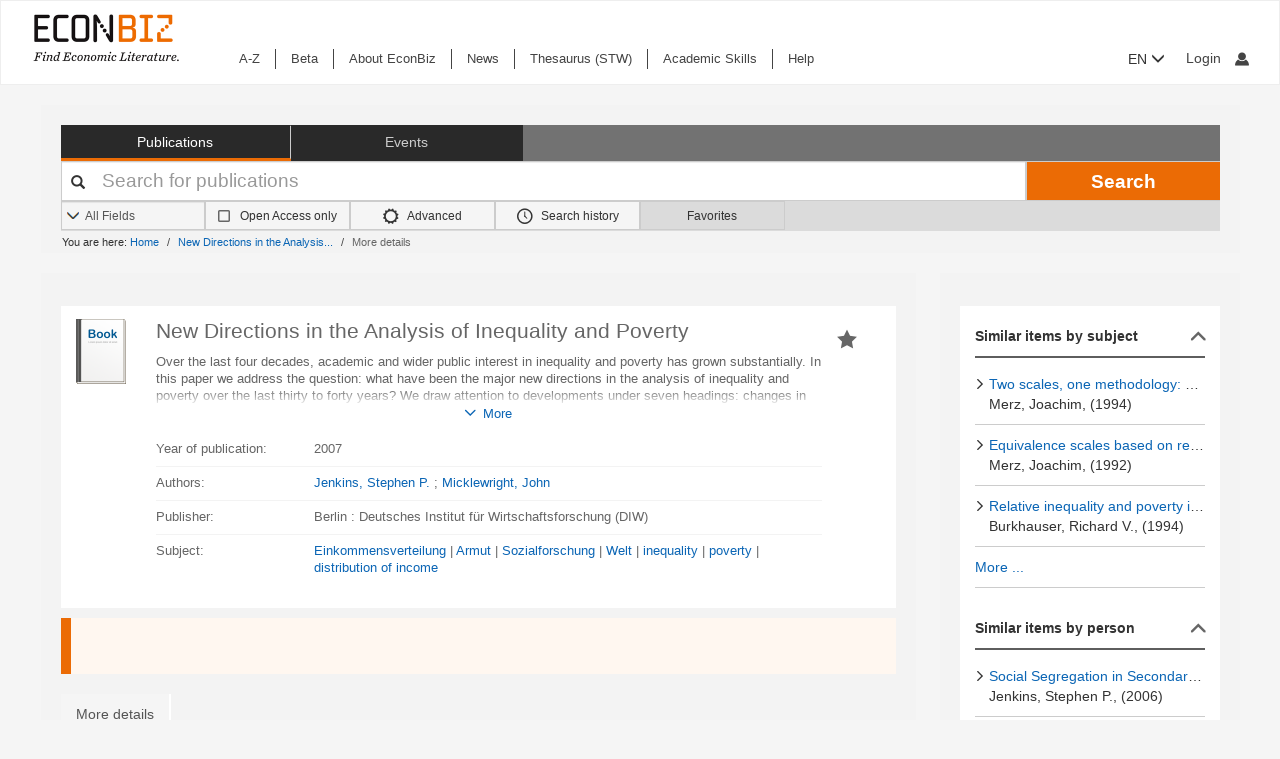

--- FILE ---
content_type: text/html; charset=UTF-8
request_url: https://www.econbiz.de/Record/new-directions-in-the-analysis-of-inequality-and-poverty-jenkins-stephen/10010260927
body_size: 14114
content:
<!DOCTYPE html><html lang="en">
			<head>

				<style>
			.fa-spinner:before {
				font-family: "FontAwesome" !important; /* Ensure FontAwesome is used */
			}
		</style>

				
				<script>
			var userIsLoggedIn = false;
					</script>

				<meta http-equiv="X-UA-Compatible" content="IE=edge"/>
						
		<meta http-equiv="Content-Type" content="text&#x2F;html&#x3B;&#x20;charset&#x3D;UTF-8">
<meta name="description" content="Over&#x20;the&#x20;last&#x20;four&#x20;decades,&#x20;academic&#x20;and&#x20;wider&#x20;public&#x20;interest&#x20;in&#x20;inequality&#x20;and&#x20;poverty&#x20;has&#x20;grown&#x20;substantially.&#x20;In&#x20;this&#x20;paper&#x20;we&#x20;address&#x20;the&#x20;question&#x3A;&#x20;what&#x20;have&#x20;been&#x20;the&#x20;major&#x20;new&#x20;directions&#x20;in&#x20;the&#x20;analysis&#x20;of&#x20;inequality&#x20;and&#x20;poverty&#x20;over&#x20;the&#x20;last&#x20;thirty&#x20;to&#x20;forty&#x20;years&#x3F;&#x20;We&#x20;draw&#x20;attention&#x20;to&#x20;develop...">
<meta name="publisher" content="Berlin&#x20;&#x3A;&#x20;Deutsches&#x20;Institut&#x20;f&#xFC;r&#x20;Wirtschaftsforschung&#x20;&#x28;DIW&#x29;">
<meta name="keywords" content="Einkommensverteilung,&#x20;Armut,&#x20;Sozialforschung,&#x20;Welt,&#x20;inequality,&#x20;poverty,&#x20;distribution&#x20;of&#x20;income">
<meta property="og&#x3A;title" content="New&#x20;Directions&#x20;in&#x20;the&#x20;Analysis&#x20;of&#x20;Inequality&#x20;and&#x20;Poverty&#x20;&#x20;">
<meta property="og&#x3A;type" content="article">
<meta property="og&#x3A;url" content="https&#x3A;&#x2F;&#x2F;www.econbiz.de&#x2F;Record&#x2F;new-directions-in-the-analysis-of-inequality-and-poverty-jenkins-stephen&#x2F;10010260927">
<meta property="og&#x3A;image" content="https&#x3A;&#x2F;&#x2F;www.econbiz.de&#x2F;themes&#x2F;econbiz&#x2F;images&#x2F;social&#x2F;social-general.png">
<meta property="og&#x3A;description" content="Over&#x20;the&#x20;last&#x20;four&#x20;decades,&#x20;academic&#x20;and&#x20;wider&#x20;public&#x20;interest&#x20;in&#x20;inequality&#x20;and&#x20;poverty&#x20;has&#x20;grown&#x20;substantially.&#x20;In&#x20;this&#x20;paper&#x20;we&#x20;address&#x20;the&#x20;question&#x3A;&#x20;what&#x20;have&#x20;been&#x20;the&#x20;major&#x20;new&#x20;directions&#x20;in&#x20;the&#x20;analysis&#x20;of&#x20;inequality&#x20;and&#x20;poverty&#x20;over&#x20;the&#x20;last&#x20;thirty&#x20;to&#x20;forty&#x20;years&#x3F;&#x20;We&#x20;draw&#x20;attention&#x20;to&#x20;develop...">
<meta property="og&#x3A;site_name" content="EconBiz">
<meta name="twitter&#x3A;card" content="summary">
<meta name="twitter&#x3A;title" content="New&#x20;Directions&#x20;in&#x20;the&#x20;Analysis&#x20;of&#x20;Inequality&#x20;and&#x20;Poverty&#x20;&#x20;">
<meta name="twitter&#x3A;description" content="Over&#x20;the&#x20;last&#x20;four&#x20;decades,&#x20;academic&#x20;and&#x20;wider&#x20;public&#x20;interest&#x20;in&#x20;inequality&#x20;and&#x20;poverty&#x20;has&#x20;grown&#x20;substantially.&#x20;In&#x20;this&#x20;paper&#x20;we&#x20;address&#x20;the&#x20;question&#x3A;&#x20;what&#x20;have&#x20;been&#x20;the&#x20;major&#x20;new&#x20;directions&#x20;in&#x20;the&#x20;analysis&#x20;of&#x20;inequality&#x20;and&#x20;poverty&#x20;over&#x20;the&#x20;last&#x20;thirty&#x20;to&#x20;forty&#x20;years&#x3F;&#x20;We&#x20;draw&#x20;attention&#x20;to&#x20;develop...">
<meta name="twitter&#x3A;image" content="https&#x3A;&#x2F;&#x2F;www.econbiz.de&#x2F;themes&#x2F;econbiz&#x2F;images&#x2F;social&#x2F;social-general.png">
<meta name="twitter&#x3A;site" content="summary">
<meta name="Generator" content="VuFind&#x20;8.1.2">
<meta name="format-detection" content="telephone&#x3D;no">
		<meta name="viewport" content="width=device-width, initial-scale=1.0" >
				<title>New Directions in the Analysis of Inequality and Poverty - EconBiz</title>				
						<script type="text/javascript">
			document.documentElement.className += ' js';
		</script>

		<link href="&#x2F;themes&#x2F;econbiz&#x2F;css&#x2F;print.css&#x3F;_&#x3D;1768477284" media="print" rel="stylesheet" type="text&#x2F;css">
<link href="&#x2F;themes&#x2F;econbiz&#x2F;css&#x2F;shepherd&#x2F;shepherd.css&#x3F;_&#x3D;1768477284" media="all" rel="stylesheet" type="text&#x2F;css">
<link href="&#x2F;themes&#x2F;econbiz&#x2F;css&#x2F;compiled.css&#x3F;_&#x3D;1768477284" media="all" rel="stylesheet" type="text&#x2F;css">
<link href="&#x2F;themes&#x2F;econbiz&#x2F;css&#x2F;jquery-ui&#x2F;css&#x2F;smoothness&#x2F;jquery-ui-1.10.4.custom.min.css&#x3F;_&#x3D;1768477284" media="all" rel="stylesheet" type="text&#x2F;css">
<link href="&#x2F;themes&#x2F;econbiz&#x2F;css&#x2F;chosen&#x2F;chosen.min.css&#x3F;_&#x3D;1768477284" media="all" rel="stylesheet" type="text&#x2F;css">
<link href="&#x2F;themes&#x2F;econbiz&#x2F;css&#x2F;bootstrap-slider.css&#x3F;_&#x3D;1768477284" media="all" rel="stylesheet" type="text&#x2F;css">
<link href="https&#x3A;&#x2F;&#x2F;www.econbiz.de&#x2F;Record&#x2F;new-directions-in-the-analysis-of-inequality-and-poverty-jenkins-stephen&#x2F;10010260927" rel="canonical">
<link href="https&#x3A;&#x2F;&#x2F;www.econbiz.de&#x2F;Record&#x2F;new-directions-in-the-analysis-of-inequality-and-poverty-jenkins-stephen&#x2F;10010260927" hreflang="x-default" rel="alternate">
<link href="&#x2F;themes&#x2F;econbiz&#x2F;css&#x2F;autocomplete.css" media="screen" rel="stylesheet" type="text&#x2F;css">
<link href="&#x2F;themes&#x2F;econbiz&#x2F;images&#x2F;econbiz-favicon.ico&#x3F;_&#x3D;1768477284" rel="icon" type="image&#x2F;x-icon">
<link href="&#x2F;Search&#x2F;OpenSearch&#x3F;method&#x3D;describe" rel="search" type="application&#x2F;opensearchdescription&#x2B;xml" title="EconBiz">				
	<script  nonce="HVx3EpOPX0oJYKSZwEhaHEWR8zaEtNX0w1NMyKfo1no&#x3D;">
    //<!--
    var et_easy     = "";
var et_pagename     = "DetailedView";
var et_areas     = "";
var et_target     = "";
var et_ilevel     = "";
var et_url     = "";
var et_tag     = "";
var et_targets     = "";
var et_tval     = "";
var et_tonr     = "";
var et_tsale     = "";
var et_customer     = "";
var et_basket     = "";
var et_lpage     = "";
var et_trigger     = "";
var et_se     = "";
var et_cust     = "";
var et_trig     = "";
var et_seg1     = {"library":"global","loc":"","locale":"en","logged_in":false,"page_id":"f15ae619-4b1c-43eb-895c-baaa518137cc","eid":"99f3be36-4f13-4c8a-9c5d-06853f585c90","timestamp":1769015104,"sid":"hrm9l3m0577mah35k0m82ea23o","v":3};
et_seg1["cts"] = Date.now();
et_seg1["beacon"] = typeof navigator=="object" && "sendBeacon" in navigator;
et_seg1     = JSON.stringify(et_seg1);
var et_eb_page = {"category":"Literature","page":"RecordPage"};
var et_eb_pageid = "f15ae619-4b1c-43eb-895c-baaa518137cc";

    //-->
</script>
<script  id="_etLoader" data-block-cookies="true" data-enable-eo="true" data-respect-dnt="true" data-secure-code="b9xpM9" charset="UTF-8" src="&#x2F;&#x2F;static.etracker.com&#x2F;code&#x2F;e.js" nonce="HVx3EpOPX0oJYKSZwEhaHEWR8zaEtNX0w1NMyKfo1no&#x3D;"></script>
<script  nonce="HVx3EpOPX0oJYKSZwEhaHEWR8zaEtNX0w1NMyKfo1no&#x3D;">
    //<!--
    eb_basepath = '';
    //-->
</script>
<script  nonce="HVx3EpOPX0oJYKSZwEhaHEWR8zaEtNX0w1NMyKfo1no&#x3D;">
    //<!--
    path = '';
    //-->
</script>
<script  src="&#x2F;themes&#x2F;bootstrap3&#x2F;js&#x2F;vendor&#x2F;jquery.min.js&#x3F;_&#x3D;1768477285" nonce="HVx3EpOPX0oJYKSZwEhaHEWR8zaEtNX0w1NMyKfo1no&#x3D;"></script>
<script  src="&#x2F;themes&#x2F;bootstrap3&#x2F;js&#x2F;vendor&#x2F;autocomplete.js&#x3F;_&#x3D;1768477285" nonce="HVx3EpOPX0oJYKSZwEhaHEWR8zaEtNX0w1NMyKfo1no&#x3D;"></script>
<script  src="&#x2F;themes&#x2F;bootstrap3&#x2F;js&#x2F;lib&#x2F;ajax_request_queue.js&#x3F;_&#x3D;1768477285" nonce="HVx3EpOPX0oJYKSZwEhaHEWR8zaEtNX0w1NMyKfo1no&#x3D;"></script>
<script  src="&#x2F;themes&#x2F;bootstrap3&#x2F;js&#x2F;common.js&#x3F;_&#x3D;1768477285" nonce="HVx3EpOPX0oJYKSZwEhaHEWR8zaEtNX0w1NMyKfo1no&#x3D;"></script>
<script  src="&#x2F;themes&#x2F;bootstrap3&#x2F;js&#x2F;lightbox.js&#x3F;_&#x3D;1768477285" nonce="HVx3EpOPX0oJYKSZwEhaHEWR8zaEtNX0w1NMyKfo1no&#x3D;"></script>
<script  src="&#x2F;themes&#x2F;bootstrap3&#x2F;js&#x2F;truncate.js&#x3F;_&#x3D;1768477285" nonce="HVx3EpOPX0oJYKSZwEhaHEWR8zaEtNX0w1NMyKfo1no&#x3D;"></script>
<script  src="&#x2F;themes&#x2F;bootstrap3&#x2F;js&#x2F;trigger_print.js&#x3F;_&#x3D;1768477285" nonce="HVx3EpOPX0oJYKSZwEhaHEWR8zaEtNX0w1NMyKfo1no&#x3D;"></script>
<script  src="&#x2F;themes&#x2F;bootstrap3&#x2F;js&#x2F;observer_manager.js&#x3F;_&#x3D;1768477285" nonce="HVx3EpOPX0oJYKSZwEhaHEWR8zaEtNX0w1NMyKfo1no&#x3D;"></script>
<script  src="&#x2F;themes&#x2F;econbiz&#x2F;js&#x2F;jquery.form.min.js&#x3F;_&#x3D;1768477284" nonce="HVx3EpOPX0oJYKSZwEhaHEWR8zaEtNX0w1NMyKfo1no&#x3D;"></script>
<script  src="&#x2F;themes&#x2F;econbiz&#x2F;js&#x2F;chosen.jquery.min.js&#x3F;_&#x3D;1768477284" nonce="HVx3EpOPX0oJYKSZwEhaHEWR8zaEtNX0w1NMyKfo1no&#x3D;"></script>
<script  src="&#x2F;themes&#x2F;econbiz&#x2F;js&#x2F;bootstrap.min.js&#x3F;_&#x3D;1768477284" nonce="HVx3EpOPX0oJYKSZwEhaHEWR8zaEtNX0w1NMyKfo1no&#x3D;"></script>
<script  src="&#x2F;themes&#x2F;econbiz&#x2F;js&#x2F;jquery.validate.min.js&#x3F;_&#x3D;1768477284" nonce="HVx3EpOPX0oJYKSZwEhaHEWR8zaEtNX0w1NMyKfo1no&#x3D;"></script>
<script  src="&#x2F;themes&#x2F;econbiz&#x2F;js&#x2F;jquery-ui-1.10.4.custom.min.js&#x3F;_&#x3D;1768477284" nonce="HVx3EpOPX0oJYKSZwEhaHEWR8zaEtNX0w1NMyKfo1no&#x3D;"></script>
<script  src="&#x2F;themes&#x2F;econbiz&#x2F;js&#x2F;typeahead.js&#x3F;_&#x3D;1768477284" nonce="HVx3EpOPX0oJYKSZwEhaHEWR8zaEtNX0w1NMyKfo1no&#x3D;"></script>
<script  src="&#x2F;themes&#x2F;econbiz&#x2F;js&#x2F;shepherdjs&#x2F;shepherd.js&#x3F;_&#x3D;1768477284" nonce="HVx3EpOPX0oJYKSZwEhaHEWR8zaEtNX0w1NMyKfo1no&#x3D;"></script>
<script  src="&#x2F;themes&#x2F;econbiz&#x2F;js&#x2F;econbiz.js&#x3F;_&#x3D;1768477284" nonce="HVx3EpOPX0oJYKSZwEhaHEWR8zaEtNX0w1NMyKfo1no&#x3D;"></script>
<script  src="&#x2F;themes&#x2F;econbiz&#x2F;js&#x2F;bootstrap-slider.js&#x3F;_&#x3D;1768477284" nonce="HVx3EpOPX0oJYKSZwEhaHEWR8zaEtNX0w1NMyKfo1no&#x3D;"></script>
<script  src="&#x2F;themes&#x2F;bootstrap3&#x2F;js&#x2F;record.js&#x3F;_&#x3D;1768477285" nonce="HVx3EpOPX0oJYKSZwEhaHEWR8zaEtNX0w1NMyKfo1no&#x3D;"></script>
<script  src="&#x2F;themes&#x2F;bootstrap3&#x2F;js&#x2F;check_save_statuses.js&#x3F;_&#x3D;1768477285" nonce="HVx3EpOPX0oJYKSZwEhaHEWR8zaEtNX0w1NMyKfo1no&#x3D;"></script>
<script  nonce="HVx3EpOPX0oJYKSZwEhaHEWR8zaEtNX0w1NMyKfo1no&#x3D;">
    //<!--
    // add script tag as comment to help eslint
// <script>
/* eslint quotes: "off", indent: "off", linebreak-style: off */
/* @flow */
/*:: import { EconBiz, makeQueryHashCode } from '../../js/econbiz.js'; */
/*:: import * as Events from '../../js/flow/tracker_types.js'; */

jQuery(function() {
  var Logger = new EconBiz.Logger();
  var avail_Logger = new Logger.availabilityButton();

  // (1) Log click on moreOptions button and view for each option.
  jQuery(document).on('click.availability.more_options', '.availability .moreButton', function() {
    avail_Logger.logMoreOptionsView(new EconBiz.Model.Availability(jQuery(this).parents('.availability').get()).record_id);
    jQuery(this).parents('.availability').find('.avail-option').not(':first').each(function(i,el) {
      avail_Logger.logView(new EconBiz.Model.AvailabilityButton(jQuery(el).find('.availButton').first()));
    });
    // Disable tracking after first click
    jQuery(document).off('click.availability.more_options', '.availability .moreButton');
  });

  // (2) Log click on button (any option).
  jQuery(document).on('click', '.availability .availButton', function() {
    avail_Logger.logClick(new EconBiz.Model.AvailabilityButton(this));
  });
  jQuery( document ).on(
    "click.tracker auxclick.tracker",
    ".availability .availButton",
    function(event /*:JQueryEventObject*/) {
      var props = new EconBiz.Model.AvailabilityButton(this,2);
      var ev = {
        "category": "AvailabilityButton",
        "object": props
      };
      EconBiz.Logger.log_click_event(ev, event);
    }
  );
  
  // (3) Log view of first option (to establish baseline for CTR).
  // NOTE: This only works for buttons that have been properly loaded via AJAX.
  jQuery(document).on('availability_button_loaded', function(event, availability_button) {
    var avail_button = jQuery(availability_button);
    // $FlowFixMe[incompatible-call]: `$.get()` returns array type
    avail_Logger.logView(new EconBiz.Model.AvailabilityButton(avail_button.find('.avail-option').first().find('.availButton').first().get()));
    
    // Log impression using new logging style
    var buttons = avail_button.find(".avail-option");
    EconBiz.initObservedEvent(buttons);
    buttons.one("observed:observed", function() {
      var avail = EconBiz.Model.AvailabilityButton(jQuery(this).find(".availButton").first(), 2);
      var ev = {
        "category": "AvailabilityButton",
        "object": avail
      };
      EconBiz.BufferedLogger.push(ev, { "v": "1-2-0", "action": "impression"});
    });
  });
  
  var record_model = new EconBiz.Model.Record(jQuery('.record').first().get());
  
  // TODO: remove; incl. other references (e.g. in econbiz.js)
  // Logger.logViewDuration(record_model);
  
  jQuery('.record-metadata .record-metadata-further-content a').click(function() {
    Logger.logClick_furtherContent(record_model, jQuery(this).data('link-type'));
  });
  
  Logger.Record.Toolbar.init(jQuery('.Record .toolbar'),record_model);
  Logger.Record.SocialMediaButtons.add('.Record .shariff .shariff-button.facebook a','Facebook',record_model);
  Logger.Record.SocialMediaButtons.add('.Record .shariff .shariff-button.twitter a','Twitter',record_model);
  Logger.Record.Preview.init(jQuery('.Record'),record_model);
  Logger.FirstClickLogger.init(record_model);
});
jQuery(document).on(
  "click.tracker auxclick.tracker",
  "[data-track=scroller] [data-scroller-action]",
  function(event/*:JQueryEventObject*/) {
    var ev_x = EconBiz.Record.ResultsScroller.extract_properties(this);
    var ev = {
      "category": "RecordResultsScroller",
      "object": ev_x
    };
    EconBiz.Logger.log_click_event(ev, event);
  }
);
jQuery(function() {
  var elems = jQuery("[data-track=scroller]");
  EconBiz.initObservedEvent(elems);
  elems.one("observed:observed", function() {
    var props = EconBiz.Record.ResultsScroller.extract_properties(this);
    var logger = EconBiz.BufferedLogger;
    logger.push({ "category": "RecordResultsScroller", "object": props }, { "v": "1-2-0", "action": "impression"});
  });
});
// </script>

    //-->
</script>
<script  nonce="HVx3EpOPX0oJYKSZwEhaHEWR8zaEtNX0w1NMyKfo1no&#x3D;">
    //<!--
    vufindString = {"bulk_email_success":"Your item(s) were e-mailed","bulk_save_success":"Your item(s) were saved successfully","close":"close","loading":"Loading","sms_success":"Message sent.","email_success":"Message Sent","bulk_noitems_advice":"No items were selected. Please click on a checkbox next to an item and try again.","confirmDelete":"Are you sure you want to delete this?","confirmEmpty":"Are you sure you want to empty your clipboard?","viewBookBag":"View clipboard","addBookBag":"Add to clipboard","removeBookBag":"Remove from clipboard","itemsAddBag":"item(s) added to your clipboard","itemsInBag":"item(s) are either already in your clipboard or could not be added","bookbagMax":"100","bookbagFull":"Your clipboard is Full","bookbagStatusFull":"Full","no_tags":"No Tags"};
    //-->
</script>
<script  nonce="HVx3EpOPX0oJYKSZwEhaHEWR8zaEtNX0w1NMyKfo1no&#x3D;">
    //<!--
    EconBiz.Logger.enable_visibilityState_tracking();

jQuery(function() {
	var Logger = new EconBiz.Logger();
	Logger.logCoid("99f3be36-4f13-4c8a-9c5d-06853f585c90");

	EconBiz.Logger.logPageView();
	EconBiz.Logger.enable_Autocompletion_tracking();
});
    //-->
</script>
<script  nonce="HVx3EpOPX0oJYKSZwEhaHEWR8zaEtNX0w1NMyKfo1no&#x3D;">
    //<!--
    	// Ensures that the script runs after the DOM is fully loaded, 
	// which helps ensure that the VuFind object is available.
	document.addEventListener('DOMContentLoaded', function() {
		if (typeof VuFind === 'undefined') {
			window.VuFind = {};
		}
		VuFind.path = '';
		VuFind.defaultSearchBackend = 'VuFind';
		VuFind.addTranslations({"bulk_email_success":"Your item(s) were e-mailed","bulk_save_success":"Your item(s) were saved successfully","close":"close","loading":"Loading","sms_success":"Message sent.","email_success":"Message Sent","bulk_noitems_advice":"No items were selected. Please click on a checkbox next to an item and try again.","confirmDelete":"Are you sure you want to delete this?","confirmEmpty":"Are you sure you want to empty your clipboard?","viewBookBag":"View clipboard","addBookBag":"Add to clipboard","removeBookBag":"Remove from clipboard","itemsAddBag":"item(s) added to your clipboard","itemsInBag":"item(s) are either already in your clipboard or could not be added","bookbagMax":"100","bookbagFull":"Your clipboard is Full","bookbagStatusFull":"Full","no_tags":"No Tags","add_tag_success":"Tags Saved","collection_empty":"No items to display.","del_search_num":"Remove Search Group %%num%%","eol_ellipsis":"\u2026","error_occurred":"An error has occurred","go_to_list":"Go to List","hold_available":"Available for Pickup","less_ellipsis":"less\u2026","libphonenumber_invalid":"Phone number invalid","libphonenumber_invalidcountry":"Invalid country calling code","libphonenumber_invalidregion":"Invalid region code:","libphonenumber_notanumber":"The string supplied did not seem to be a phone number","libphonenumber_toolong":"The string supplied is too long to be a phone number","libphonenumber_tooshort":"The string supplied is too short to be a phone number","libphonenumber_tooshortidd":"Phone number too short after IDD","loading_ellipsis":"Loading\u2026","more_ellipsis":"more\u2026","no_description":"Description not available.","number_thousands_separator":",","toggle_dropdown":"Toggle Dropdown","No pickup locations available":"No pickup locations available","Phone number invalid":"Phone number invalid","Invalid country calling code":"Invalid country calling code","Invalid region code":"Invalid region code:","The string supplied did not seem to be a phone number":"The string supplied did not seem to be a phone number","The string supplied is too long to be a phone number":"The string supplied is too long to be a phone number","The string supplied is too short to be a phone number":"The string supplied is too short to be a phone number","Phone number too short after IDD":"Phone number too short after IDD","account_checkouts_due":"Items due soon","account_checkouts_overdue":"Items overdue","account_has_alerts":"Your account has alerts","account_normal_checkouts":"Items due later","account_requests_available":"Available for Pickup","account_requests_in_transit":"In Transit","account_requests_other":"Other Status"});
		VuFind.addIcons({"spinner":"<span class=\"icon&#x20;icon--font&#x20;fa&#x20;fa-spinner&#x20;icon--spin\" role=\"img\" aria-hidden=\"true\"><\/span>","ui-dots-menu":"<span class=\"icon&#x20;icon--font&#x20;fa&#x20;fa-ellipsis-h\" role=\"img\" aria-hidden=\"true\"><\/span>","facet-checked":"<span class=\"icon&#x20;icon--font&#x20;fa&#x20;fa-check-square-o\" role=\"img\" aria-hidden=\"true\"><\/span>","facet-collapse":"<span class=\"icon&#x20;icon--font&#x20;fa&#x20;fa-facet-collapse\" role=\"img\" aria-hidden=\"true\"><\/span>","facet-exclude":"<span class=\"icon&#x20;icon--font&#x20;fa&#x20;fa-times\" role=\"img\" aria-hidden=\"true\"><\/span>","facet-expand":"<span class=\"icon&#x20;icon--font&#x20;fa&#x20;fa-facet-expand\" role=\"img\" aria-hidden=\"true\"><\/span>","facet-noncollapsible":"<span class=\"icon&#x20;icon--font&#x20;fa&#x20;fa-facet-noncollapsible\" role=\"img\" aria-hidden=\"true\"><\/span>","facet-unchecked":"<span class=\"icon&#x20;icon--font&#x20;fa&#x20;fa-square-o\" role=\"img\" aria-hidden=\"true\"><\/span>","format-file":"<span class=\"icon&#x20;icon--font&#x20;fa&#x20;fa-file-o\" role=\"img\" aria-hidden=\"true\"><\/span>","format-folder":"<span class=\"icon&#x20;icon--font&#x20;fa&#x20;fa-folder\" role=\"img\" aria-hidden=\"true\"><\/span>","my-account":"<span class=\"icon&#x20;icon--font&#x20;fa&#x20;fa-user-circle-o\" role=\"img\" aria-hidden=\"true\"><\/span>","my-account-notification":"<span class=\"icon&#x20;icon--font&#x20;fa&#x20;fa-bell\" role=\"img\" aria-hidden=\"true\"><\/span>","my-account-warning":"<span class=\"icon&#x20;icon--font&#x20;fa&#x20;fa-exclamation-triangle\" role=\"img\" aria-hidden=\"true\"><\/span>","place-hold":"<span class=\"icon&#x20;icon--font&#x20;fa&#x20;fa-flag\" role=\"img\" aria-hidden=\"true\"><\/span>","place-ill-request":"<span class=\"icon&#x20;icon--font&#x20;fa&#x20;fa-exchange\" role=\"img\" aria-hidden=\"true\"><\/span>","place-storage-retrieval":"<span class=\"icon&#x20;icon--font&#x20;fa&#x20;fa-truck\" role=\"img\" aria-hidden=\"true\"><\/span>","status-available":"<span class=\"icon&#x20;icon--font&#x20;fa&#x20;fa-check\" role=\"img\" aria-hidden=\"true\"><\/span>","status-pending":"<span class=\"icon&#x20;icon--font&#x20;fa&#x20;fa-clock-o\" role=\"img\" aria-hidden=\"true\"><\/span>","status-ready":"<span class=\"icon&#x20;icon--font&#x20;fa&#x20;fa-bell\" role=\"img\" aria-hidden=\"true\"><\/span>","status-unavailable":"<span class=\"icon&#x20;icon--font&#x20;fa&#x20;fa-times\" role=\"img\" aria-hidden=\"true\"><\/span>","status-unknown":"<span class=\"icon&#x20;icon--font&#x20;fa&#x20;fa-circle\" role=\"img\" aria-hidden=\"true\"><\/span>","ui-failure":"<span class=\"icon&#x20;icon--font&#x20;fa&#x20;fa-times\" role=\"img\" aria-hidden=\"true\"><\/span>","ui-success":"<span class=\"icon&#x20;icon--font&#x20;fa&#x20;fa-check\" role=\"img\" aria-hidden=\"true\"><\/span>","truncate-less":"<span class=\"icon&#x20;icon--font&#x20;fa&#x20;fa-arrow-up\" role=\"img\" aria-hidden=\"true\"><\/span>","truncate-more":"<span class=\"icon&#x20;icon--font&#x20;fa&#x20;fa-arrow-down\" role=\"img\" aria-hidden=\"true\"><\/span>"});
		VuFind.setCspNonce('HVx3EpOPX0oJYKSZwEhaHEWR8zaEtNX0w1NMyKfo1no=');
		VuFind.setCurrentSearchId(null);
		// console.log('VuFind.path:', VuFind.path);
		// console.log('VuFind.defaultSearchBackend:', VuFind.defaultSearchBackend);
		// console.log('VuFind._searchId:', VuFind.getCurrentSearchId());
	});
    //-->
</script>	</head>
			<body class="background2" prefix="dc: http://purl.org/dc/elements/1.1/ dcterms: http://purl.org/dc/terms/ schema: http://schema.org/ owl: http://www.w3.org/2002/07/owl# umbel: http://umbel.org/umbel# bibo: http://purl.org/ontology/bibo/ gnd: http://d-nb.info/standards/elementset/gnd#">
			    				<!--	<div class="mobileViewLink"><a href=""></a></div>  -->
				<div class="main">

				<div class="header-refresh" id=class="header-refresh">
		   <nav class="navbar navbar-default" role="navigation" data-track-bc="header" >
		<div class="container-fluid">
			<!-- Brand and toggle get grouped for better mobile display -->
			<div class="navbar-header">
				<a class="navbar-brand" title="EconBiz - home page" aria-label="EconBiz - home page" href="/">
					<img alt="EconBiz - Find Economic Literature" src="/eb/fileadmin/images/econbiz-logo-px2.png">
				</a>
				<button type="button" class="navbar-toggle" data-toggle="collapse" data-target="#topMenu1">
					<span class="sr-only">Toggle navigation</span>
					<span class="icon-bar"></span>
					<span class="icon-bar"></span>
					<span class="icon-bar"></span>
				</button>
			   
			   <ul class="nav navbar-nav navbar-right langlogin">
				   
									   						  
						   <li  class="dropdown logoutOptions  hidden">
				<a  href="javascript:void(0)" id="droplogin" aria-label="Logout or Change account settings" class="dropdown-toggle loggedin" data-toggle="dropdown" role="button" aria-haspopup="true" aria-expanded="true"><span class="icon econ-man" aria-hidden="true"></span></a>
							 <ul class="dropdown-menu dropdown-menu-right" role="menu" aria-labelledby="droplogin">
								<li>
									<a  href="/MyResearch/Logout">Logout </a>
								</li>
								
								<li>
									<a href="/MyResearch/Editaccount">Change account settings </a>
								</li>
							</ul>
						   </li>
						   <li class="loginOptions">
						  
							  								<a class="login navbar-link" aria-label="My account"href="/MyResearch/UserLogin"><span aria-label="My account" class="icon econ-man" aria-hidden="true"></span></a>
							  							 </li>              		
												
					 				   
				  
											
						
						<li  class="dropdown">
						<form method="post" name="langForm" action="" id="langForm">
							<input type="hidden" name="mylang" id="mylang" value=""/>
											<button type="submit" id="lang-menu-sm" class="dropdown-toggle" data-toggle="dropdown" role="button" aria-haspopup="true" aria-expanded="false">EN&nbsp;<span class="glyphicon glyphicon-menu-down" aria-hidden="true"></span></button>
												 <ul class="dropdown-menu" role="menu" aria-labelledby="lang-menu-sm">
						         
							  								 <li><button type="submit" onclick="$('#mylang').val('de');$('#langForm').submit();">DE</button></li>
																							        
							  								 <li><button type="submit" onclick="$('#mylang').val('es');$('#langForm').submit();">ES</button></li>
																							        
							  								 <li><button type="submit" onclick="$('#mylang').val('fr');$('#langForm').submit();">FR</button></li>
															        
							  	 
						 </ul>
							</form>
						</li>
						
									   
								
			  </ul> 
					   
			</div>
			 <!-- /.navbar-collapse -->
		   
			<!-- Collect the nav links, forms, and other content for toggling -->
			<div class="collapse ebnav navbar-left navbar-collapse" id="topMenu1">
				
<ul class="nav navbar-nav">
<li><a href="/eb/en/econbiz-a-z" title="A-Z">A-Z</a></li><li><a href="/eb/en/beta/econbiz-author-profiles" title="Try out new EconBiz features">Beta</a></li><li><a href="/eb/en/about" title="About EconBiz">About EconBiz</a></li><li><a href="/eb/en/news/news" title="News">News</a></li><li><a href="/eb/en/thesaurus-stw" title="Thesaurus (STW)">Thesaurus (STW)</a></li><li><a href="/eb/en/academic-skills/learning-path" title="Academic Skills">Academic Skills</a></li><li><a href="/eb/en/help" title="Help">Help</a></li></ul>
			</div>
			
			<ul class="nav navbar-nav navbar-right langloginwide">
				   																
						<li  class="dropdown">
						<form method="post" name="langForm" action="" id="langForm2">
							<input type="hidden" name="mylang" id="mylang2" value=""/>
						
											<button type="submit" id="lang-menu-md" class="dropdown-toggle" data-toggle="dropdown" role="button" aria-haspopup="true" aria-expanded="false">EN&nbsp;<span class="glyphicon glyphicon-menu-down" aria-hidden="true"></span></button>
												 <ul class="dropdown-menu" role="menu" aria-labelledby="lang-menu-md">
						         
															<li><button type="submit" onclick="$('#mylang2').val('de');$('#langForm2').submit();">DE</button></li>
								        
															<li><button type="submit" onclick="$('#mylang2').val('es');$('#langForm2').submit();">ES</button></li>
								        
															<li><button type="submit" onclick="$('#mylang2').val('fr');$('#langForm2').submit();">FR</button></li>
								        
								 
						 </ul>
							</form>
						</li>
							
									   
				   <li id="user">
				   				   						  
						  <li  class="dropdown logoutOptions  hidden">
				<a id="account-menu" href="javascript:void(0)" class="dropdown-toggle loggedin" data-toggle="dropdown" role="button" aria-haspopup="true" aria-expanded="false"><span class="glyphicon glyphicon-menu-down" aria-hidden="true"></span>&nbsp;My account&nbsp; <span class="icon econ-man" aria-hidden="true"></span></a>
							 <ul id="menuloging" class="dropdown-menu" role="menu" aria-labelledby="account-menu">
								<li>
									<a  href="/MyResearch/Logout">Logout </a>
								</li>
								<li>
																		<a href="/MyResearch/Editaccount">Change account settings </a>
								</li>
							</ul>
						   </li>
							<li class="loginOptions">
							  								<a class="login navbar-link" href="/MyResearch/UserLogin">Login <span class="icon econ-man" aria-hidden="true"></span></a>
							  							</li>
						  	              		
												
					
								
			  </ul>        
		</div>
		<!-- /.container -->
	</nav>
	<div class="visible-print-block" style="margin-bottom:20px">
		 <div class="navbar-header">
				<img alt="EconBiz - Find Economic Literature" src="/eb/fileadmin/images/econbiz-logo-px2.png">               
		 </div>
	</div>		</div>

<div class="container">		
		
		
		
		
		
				
<div class="searchregion" data-track-bc="search-panel">
<div class="searchsection">

 <script type="text/javascript">
//   var VuFind = VuFind || {};
  VuFind.path = '';
</script>


<div class="searchbox">		
				<div class="searchboxrow1">
					<div class="searchcats">
					  <a href="/" class="btn btn-default searchactive" role="button">Publications</a>
					  <a href="/Events/Results" class="btn btn-default " role="button">Events</a>
					</div>	
				</div>
				<form class="form-inline" action="/Search/Results" method="get" name="searchForm">
								<div class="searchboxrow2">	
					<div class="queryinput">
					  <div class="form-group has-feedback has-feedback-left">						  	
							<label class="control-label sr-only">Your search terms</label>
							<div class="inline-feedback">
								<i class="glyphicon glyphicon-search form-control-feedback"></i>
																								<input aria-label="Your search terms" type="text"  class="form-control input-lg search-query autocomplete searcher:Solr" id="searchForm_lookfor" name="lookfor" size="40" placeholder="Search for publications" value=""/>
							</div>
					  </div>
					 </div>
					 <div class="querybutton">
					 	<button type="submit" class="btn btn-eb bt-bold">Search</button>
					 </div>
				 </div>	 
				 					 <div class="searchboxrow3">
				 <div class="searchOptions">
				  	  						    				  <div class="optionspart">
				    <div class="col-xs-6 allbtns">
				        <div class="row">
				        <a data-toggle="collapse" data-target="#allbtn" class="optiontoggle optionbox btn btn-default"><i class="icon econ-menu-h"></i> Search options</a>					  
				        <div id="allbtn" class="optioncollapse collapse">
					  <div class="optionbox optionselect btn btn-default ">
					  		  			
		    			<select class="form-control" aria-label="Search options" id="searchForm_type" name="type" data-native-menu="false">
						    						      <option value="AllFields">All Fields</option>
		    										      <option value="Title">Title</option>
		    										      <option value="TitleExact">Exact title</option>
		    										      <option value="Subject">Subject</option>
		    										      <option value="Person">Author</option>
		    										      <option value="institution">Institution</option>
		    										      <option value="ISN">ISBN/ISSN</option>
		    										      <option value="PublishedIn">Published in...</option>
		    										      <option value="publisher">Publisher</option>
		    									    </select>
		  			
										   
					  </div>
					  		    			
	
		  <div class="optionbox btn btn-default" title="open access and free of charge publications">
	   <input id="searchOption_0" class="searchoptionBox icon" type="checkbox"  name="open" value="true" />
	   <label for="searchOption_0">Open Access only</label>
	  </div>
    


					  					  					  					    <a href="/Search/Advanced" class="optionbox btn btn-default "><i class="icon econ-options"></i> Advanced</a>
					  					  <a href="/Search/History" class="optionbox btn btn-default  "><span class="icon econ-clock"></span> Search history</a>
					  
					  </div>
					  </div>
					  </div>
					  <div class="col-xs-6 mybtns">
					        <div class="row">
					        <a data-toggle="collapse" data-target="#mybtn" class="optiontoggle optionbox btn btn-default">My EconBiz <i class="icon econ-menu-h"></i> </a>					  
				        	<div id="mybtn" class="optioncollapse collapse">
					        	
					  			<a href="/MyResearch/Favorites" class="optionbox btn btn-default ">Favorites</a>
                               
                                                               <a href="/MyResearch/Checkedout" class="paia-item hidden optionbox btn btn-default ">Loans</a>
                                <a href="/MyResearch/Holds" class="paia-item hidden optionbox btn btn-default ">Reservations</a>
                                <a href="/MyResearch/Fines" class="paia-item hidden optionbox btn btn-default ">Fines</a>
                                
					  		</div>
					  		</div>
					  </div>
				  </div>
				</div>					
				</div>
				 					
				</form>			
				
							
		</div>
 <ul id="breadcrumb" class="breadcrumb">
	You are here:
					<li><a href="/">Home</a></li>
			<li class="active"><a href="/Record/new-directions-in-the-analysis-of-inequality-and-poverty-jenkins-stephen/10010260927">New Directions in the Analysis...</a></li> <li class="active breadcrumbs_ajax">More details</li>		
</ul>
</div>
</div>
			<div class="clearfix" id="navbottom">
				<div id="navbottomInner" class="hidden">
				</div>
			</div>
						<div id="contentFrame" role="main" class="bodyregion layout-two-column template-dir-record template-name-view" data-track-bc="main-content" >
				
																				<div class="content">
    
<script type="text/javascript">
  var VuFind = VuFind || {};
  VuFind.path = '';
</script>



    <div class="row">
  <div id="result0" class="contentsection layout4 Record">
 <div class="record contentbox record-metadata recordId sourceVuFind" id="record">
    

          
      <input type="hidden" value="10010260927" class="hiddenId" id="record_id" />
      <input type="hidden" value="VuFind" class="hiddenSource" />
                        <div class="content">
<div class="row">

<div class="thumbnail">
  
    <div class="text-center">
		    		 			    		<img alt="Cover Image" class="recordcover" src="&#x2F;Cover&#x2F;Show&#x3F;author&#x3D;Jenkins&#x25;2C&#x2B;Stephen&#x2B;P.&amp;callnumber&#x3D;&amp;size&#x3D;medium&amp;title&#x3D;New&#x2B;Directions&#x2B;in&#x2B;the&#x2B;Analysis&#x2B;of&#x2B;Inequality&#x2B;and&#x2B;Poverty&amp;recordid&#x3D;10010260927&amp;source&#x3D;Solr&amp;contenttype&#x3D;book"/>
  		
                      </div>

          </div>


<div class="recorditem js-recorditem" typeof="schema:Book" resource="https://www.econbiz.de/10010260927">
  <link property="schema:url" href="https://www.econbiz.de/Record/new-directions-in-the-analysis-of-inequality-and-poverty-jenkins-stephen/10010260927" />
  <div class="title">
        <h1 property="schema:name schema:headline">New Directions in the Analysis of Inequality and Poverty  </h1>
    <div class="title_statement"></div>
  </div>

          <div id="record-abstract" class="record-abstract container-expandable">
      
      <div class="record-abstract-content container-expandable-content" property="schema:description">Over the last four decades, academic and wider public interest in inequality and poverty has grown substantially. In this paper we address the question: what have been the major new directions in the analysis of inequality and poverty over the last thirty to forty years? We draw attention to developments under seven headings: changes in the extent of inequality and poverty, changes in the policy environment, increased scrutiny of the concepts of ?poverty? and inequality? and the rise of multidimensional approaches, the use of longitudinal perspectives, an increase in availability of and access to data, developments in analytical methods of measurement, and developments in modelling.</div>
    </div>
    <div data-track class="record-abstract-toggle">
      <a href="#record-abstract" class="container-expandable-toggle collapsed" data-toggle="container-expandable">
        <span data-collapsed="true">More</span><span data-collapsed="false">Less</span>
      </a>
    </div>
      <table class="table citation" summary="Bibliographic Details">
        
        <tr data-track data-record-field="date_published">
      <th>Year of publication: </th>
      <td>
        <div>
                              <span property="schema:datePublished">2007</span>        </div>
                      </td>
    </tr>
                    <tr data-track data-record-field="creator">
      <th>Authors: </th>
      <td>
                                                                                            <a property="" href="/Search/Results?lookfor=person%3A%22Jenkins%2C+Stephen+P.%22&amp;type=All" data-title="find all publications with this name" title="find all publications with this name">
                        <span property="schema:author" typeof="schema:Person">
                          <span property="schema:name">Jenkins, Stephen P.</span>
                          </span>
          </a>
                    ;                     <a property="" href="/Search/Results?lookfor=person%3A%22Micklewright%2C+John%22&amp;type=All" data-title="find all publications with this name" title="find all publications with this name">
                        <span property="schema:author" typeof="schema:Person">
                          <span property="schema:name">Micklewright, John</span>
                          </span>
          </a>
                          </td>
    </tr>
    
        
            
    
            <tr data-track data-record-field="publisher">
      <th>Publisher: </th>
      <td>
                  <span property="schema:publisher" typeof="schema:Organization"><span property="schema:name">Berlin : Deutsches Institut für Wirtschaftsforschung (DIW)</span></span><br/>
              </td>
    </tr>
        
            <tr data-track data-record-field="subject">
      <th>Subject: </th>
      <td>
                                                                                                                                                      <a property="" title="Einkommensverteilung" 
                 href="/Search/Results?lookfor=subject%3A%22Einkommensverteilung%22&amp;type=All" 
                 class="subject"><span property="schema:keywords">Einkommensverteilung</span></a>&nbsp;| <a property="" title="Armut" 
                 href="/Search/Results?lookfor=subject%3A%22Armut%22&amp;type=All" 
                 class="subject"><span property="schema:keywords">Armut</span></a>&nbsp;| <a property="" title="Sozialforschung" 
                 href="/Search/Results?lookfor=subject%3A%22Sozialforschung%22&amp;type=All" 
                 class="subject"><span property="schema:keywords">Sozialforschung</span></a>&nbsp;| <a property="" title="Welt" 
                 href="/Search/Results?lookfor=subject%3A%22Welt%22&amp;type=All" 
                 class="subject"><span property="schema:keywords">Welt</span></a>&nbsp;| <a property="" title="inequality" 
                 href="/Search/Results?lookfor=subject%3A%22inequality%22&amp;type=All" 
                 class="subject"><span property="schema:keywords">inequality</span></a>&nbsp;| <a property="" title="poverty" 
                 href="/Search/Results?lookfor=subject%3A%22poverty%22&amp;type=All" 
                 class="subject"><span property="schema:keywords">poverty</span></a>&nbsp;| <a property="" title="distribution of income" 
                 href="/Search/Results?lookfor=subject%3A%22distribution+of+income%22&amp;type=All" 
                 class="subject"><span property="schema:keywords">distribution of income</span></a>      </td>
    </tr>
        
                 
        
    
            
            
              
          </table>
  <div class="row">
          <div class="savedLists alert alert-info hidden print-no-url">
            <strong>Saved in:</strong>
          </div>
  </div>
  </div>
<div class="searchtools"><a id="save-record-top" class="tofavorites modal-link saveRecord fav controller:Record" href="/Record/10010260927/Save" data-lightbox data-toggle="tooltip" data-placement="bottom" title="Save in EconBiz favorites">
	    	<span class="icon econ-star" aria-hidden="true"></span>
	    	</a></div>
</div>
</div>
<div class="content itemavail">
	<div class="row">
        <div class="col-sm-offset-1 col-sm-11 availability-container" data-track>
        




	<div class="row availability availability-ajax" 
			data-record-id="10010260927" 
			data-record-attr=""
			data-title=""
			data-localid="">		
		<div class="col-xs-12 col-sm-2 labelcontainer">	
								</div>	
		<div class="col-xs-9 col-sm-offset-2 col-sm-8 text-right">
								</div>
</div>      </div>
      <div class="col-sm-3 preview-container">        
        </div>
      
        </div>
</div>

<div class="clear"></div>
      <span class="Z3988" title="url_ver&#x3D;Z39.88-2004&amp;ctx_ver&#x3D;Z39.88-2004&amp;ctx_enc&#x3D;info&#x25;3Aofi&#x25;2Fenc&#x25;3AUTF-8&amp;rfr_id&#x3D;info&#x25;3Asid&#x25;2Feconbiz.de&#x25;3Aeconbiz&#x25;3Agenerator&amp;rft.title&#x3D;New&#x2B;Directions&#x2B;in&#x2B;the&#x2B;Analysis&#x2B;of&#x2B;Inequality&#x2B;and&#x2B;Poverty&amp;rft.date&#x3D;2007&amp;rft_val_fmt&#x3D;info&#x25;3Aofi&#x25;2Ffmt&#x25;3Akev&#x25;3Amtx&#x25;3Abook&amp;rft.genre&#x3D;book&amp;rft.btitle&#x3D;New&#x2B;Directions&#x2B;in&#x2B;the&#x2B;Analysis&#x2B;of&#x2B;Inequality&#x2B;and&#x2B;Poverty&amp;rft.series&#x3D;DIW&#x2B;Discussion&#x2B;Papers&amp;rft.au&#x3D;Jenkins&#x25;2C&#x2B;Stephen&#x2B;P.&amp;rft.au&#x3D;Micklewright&#x25;2C&#x2B;John&amp;rft.pub&#x3D;Berlin&#x2B;&#x25;3A&#x2B;Deutsches&#x2B;Institut&#x2B;f&#x25;C3&#x25;BCr&#x2B;Wirtschaftsforschung&#x2B;&#x25;28DIW&#x25;29&amp;rft.edition&#x3D;&amp;rft.isbn&#x3D;&amp;rft.volume&#x3D;&amp;rft.place&#x3D;&amp;rft.pages&#x3D;&amp;rft.id&#x3D;https&#x25;3A&#x25;2F&#x25;2Fwww.econstor.eu&#x25;2Fbitstream&#x25;2F10419&#x25;2F18432&#x25;2F1&#x25;2Fdp700.pdf&amp;rft.language&#x3D;eng"></span>
    </div>
  
  
        <div id="tabs" class="contentbox tabs ">
      <a name="tabnav"></a>
            <div class="record-tabs recordTabs-container">
        <ul class="recordTabs nav nav-tabs" role="tablist">
          
                        <li data-tab="description"  class="active record-tab">         
                              <a id="description" href="/Record/new-directions-in-the-analysis-of-inequality-and-poverty-jenkins-stephen/10010260927#tabnav" rel="nofollow">More details</a>
                          </li>
                    </ul>
      </div>

    <div class="tab-content content">
              <div class="tab-pane active" id="description-tab">
            <table class="table citation" about="https://www.econbiz.de/10010260927">
	<tbody>
				<tr><th>Series: </th><td><div><a property="" href="/Search/Results?lookfor=isPartOf%3A%22DIW+Discussion+Papers%22&amp;type=All"><span property="schema:mentions" typeof="schema:CreativeWork"><span property="schema:name">DIW Discussion Papers</span></span></a> ; 700</div></td>						<tr><th>Type of publication: </th><td>      <span class="format book">Book / Working Paper</span>
  </td>		<tr><th>Type of publication (narrower categories): </th><td><span property="schema:genre">Working Paper</span></td>		<tr><th>Language: </th><td><span property="schema:inLanguage">English</span></td>												<tr><th>Other identifiers: </th><td><div>534989780 [GVK]</div><div>hdl:10419/18432 [Handle]</div><div>RePEc:diw:diwwpp:dp700 [RePEc]</div></td>																																												<tr><th>Classification: </th><td><span property="schema:about" typeof="schema:Thing"><span property="schema:name">I32 - Measurement and Analysis of Poverty</span></span> ; <span property="schema:about" typeof="schema:Thing"><span property="schema:name">D31 - Personal Income, Wealth and Their Distributions</span></span></td>		<tr><th>Source: </th><td><div><a title="EconStor" href="http://www.econstor.eu/handle/10419/18432">EconStor</a></div></td>	</tbody>
</table>
        </div>
          </div>

    <div class="visible-print">Persistent link: https://www.econbiz.de/10010260927</div>
    </div>
      
    <div class="contentbox toolbox">
      <div class="searchtools clearfix hidden-print">
        
        <div class="pull-right">
          <div class="toolbar pull-right">
  <ul class="nav nav-pills hidden-print">
    <li><a id="mail-record" data-lightbox class="modal-link mailRecord mail controller:Record" href="/Record/10010260927/Email" data-toggle="tooltip" data-placement="bottom" title="Send via e-mail">
    	<i class="icon econ-mail" aria-hidden="true"></i>
    	</a>
    </li>
    <li><a id="print-record" class="modal-link printRecord print controller:Record" onclick="window.print()" href="" data-toggle="tooltip" data-placement="bottom" title="Print selected results">
    	<i class="icon econ-printer" aria-hidden="true"></i>
    	</a>
    </li>
          <li><a id="cite-record" data-lightbox class="modal-link citeRecord cite controller:Record" href="/Record/10010260927/Cite" data-toggle="tooltip" data-placement="bottom" title="Show citation formats"><i class="icon econ-quote" aria-hidden="true"></i></a></li>
        
    		    	<li class="dropdown">
    	
      	<a class="export exportMenu export-toggle dropdown-toggle" data-toggle="dropdown" href="/Record/10010260927/Export"  title="Export results">
      		<span data-toggle="tooltip" data-placement="bottom" title="Export results"><i class="icon econ-export" aria-hidden="true"></i></span>
      	</a>
      	
		  	<ul class="dropdown-menu menu" role="menu" id="exportMenu">
		      		        <li><a  href="/Record/10010260927/Export?style=EndNote" title="Import in Citavi, EndNote, RefWorks">EndNote</a></li>
		      		        <li><a  href="/Record/10010260927/Export?style=BibTeX" title="Import in Zotero, Mendeley, RefWorks, JabRef, Bibsonomy, CiteULike, Citavi">BibTeX</a></li>
		      		        <li><a  href="/Record/10010260927/Export?style=Zotero" title="export_hint_Zotero">Zotero, Mendeley, RefWorks, ...</a></li>
		      		        <li><a  href="/Record/10010260927/Export?style=Text" title="as text file">Text</a></li>
		      		  	</ul>
    	</li>
    	  	    <li><a id="save-record-bottom" class="tofavorites modal-link saveRecord fav controller:Record" href="/Record/10010260927/Save" data-lightbox data-toggle="tooltip" data-placement="bottom" title="Save in EconBiz favorites">
	    	<span class="icon econ-star" aria-hidden="true"></span>
	    	</a>
	    </li>
	            </ul>
</div>        </div>
      </div>
    </div>
  </div>
  
  <div class="navi2section rightbar">
  <div class="sidebar">
        <div class="savedLists list-group hidden sidegroup" id="savedLists">
      <div class="account list-group-item title" data-toggle="collapse" data-target="#savedLists-entries">Saved in favorites</div>
            <ul id="savedLists-entries" class="collapse in"></ul>
    </div>
            <div class="list-group mlt">
                        <div class="list-group-item title" data-toggle="collapse" 
         data-target="#subject">Similar items by subject</div>
            <ul class="list-group collapse in js-mlt-box-subject" id="subject" 
      data-track
      data-mlt-field="subject"
    >
                      <li class="list-group-item"
          data-mlt-element
          data-mlt-rank="1"
          data-mlt-id="10010290104"
        >
                      <p class="book">
                    <i class="fa fa-angle-right" aria-hidden="true"></i><a href="/Record/two-scales-one-methodology-expenditure-based-equivalence-scales-for-the-united-states-and-germany-merz-joachim/10010290104" class="record-link">Two scales, one methodology: Expenditure based equivalence scales for the United States and Germany</a>
          </p>
          <p class="mltsub">
                     
                      Merz, Joachim, 
                               (1994)
                    </p>
        </li>
                      <li class="list-group-item"
          data-mlt-element
          data-mlt-rank="2"
          data-mlt-id="10010290122"
        >
                      <p class="book">
                    <i class="fa fa-angle-right" aria-hidden="true"></i><a href="/Record/equivalence-scales-based-on-revealed-preference-consumption-expenditure-microdata-the-case-of-west-germany-merz-joachim/10010290122" class="record-link">Equivalence scales based on revealed preference consumption expenditure microdata: The case of West Germany</a>
          </p>
          <p class="mltsub">
                     
                      Merz, Joachim, 
                               (1992)
                    </p>
        </li>
                      <li class="list-group-item"
          data-mlt-element
          data-mlt-rank="3"
          data-mlt-id="10010290126"
        >
                      <p class="book">
                    <i class="fa fa-angle-right" aria-hidden="true"></i><a href="/Record/relative-inequality-and-poverty-in-germany-and-the-united-states-using-alternative-equivalence-scales-burkhauser-richard/10010290126" class="record-link">Relative inequality and poverty in Germany and the United States using alternative equivalence scales</a>
          </p>
          <p class="mltsub">
                     
                      Burkhauser, Richard V., 
                               (1994)
                    </p>
        </li>
             
            <li class="list-group-item"
          data-mlt-element
          data-mlt-action="more"
      ><a href="/similar/results?mlt=subject&amp;id=10010260927">More ...</a></li>
    </ul>
        <div class="list-group-item title" data-toggle="collapse" 
         data-target="#author">Similar items by person</div>
            <ul class="list-group collapse in js-mlt-box-author" id="author" 
      data-track
      data-mlt-field="author"
    >
                      <li class="list-group-item"
          data-mlt-element
          data-mlt-rank="1"
          data-mlt-id="10010276556"
        >
                      <p class="book">
                    <i class="fa fa-angle-right" aria-hidden="true"></i><a href="/Record/social-segregation-in-secondary-schools-how-does-england-compare-with-other-countries-jenkins-stephen/10010276556" class="record-link">Social Segregation in Secondary Schools: How Does England Compare with Other Countries?</a>
          </p>
          <p class="mltsub">
                     
                      Jenkins, Stephen P., 
                               (2006)
                    </p>
        </li>
                      <li class="list-group-item"
          data-mlt-element
          data-mlt-rank="2"
          data-mlt-id="10010276646"
        >
                      <p class="book">
                    <i class="fa fa-angle-right" aria-hidden="true"></i><a href="/Record/social-segregation-in-secondary-schools-how-does-england-compare-with-other-countries-jenkins-stephen/10010276646" class="record-link">Social segregation in secondary schools: how does England compare with other countries?</a>
          </p>
          <p class="mltsub">
                     
                      Jenkins, Stephen P., 
                               (2006)
                    </p>
        </li>
                      <li class="list-group-item"
          data-mlt-element
          data-mlt-rank="3"
          data-mlt-id="10010331555"
        >
                      <p class="book">
                    <i class="fa fa-angle-right" aria-hidden="true"></i><a href="/Record/new-directions-in-the-analysis-of-inequality-and-poverty-jenkins-stephen/10010331555" class="record-link">New directions in the analysis of inequality and poverty</a>
          </p>
          <p class="mltsub">
                     
                      Jenkins, Stephen P., 
                               (2007)
                    </p>
        </li>
             
            <li class="list-group-item"
          data-mlt-element
          data-mlt-action="more"
      ><a href="/similar/results?mlt=author&amp;id=10010260927">More ...</a></li>
    </ul>
                      </div>
          </div>
  </div>
</div>

<div class="clear"></div>




<script>
function getUrlRoot(url) {
  var a = document.createElement('a');
  a.href = url;
  return a.pathname;
}

window.ajaxLoadTab = function($newTab, tabid, setHash, tabUrl) {
  // Request the tab via AJAX:
  var url = '';
  var postData = {};
  // If tabUrl is defined, it overrides base URL and tabid
  if (typeof tabUrl !== 'undefined') {
    url = tabUrl;
  } else {
    url = VuFind.path + getUrlRoot(document.URL) + '/AjaxTab';
    postData.tab = tabid;
    postData.sid = VuFind.getCurrentSearchId();
  }
  $.ajax({
    url: url,
    type: 'POST',
    data: postData
  })
    .always(function ajaxLoadTabDone(data) {
      // schlue, 2024-05: write data directly to the tab-pane div
      $('.tab-pane').html(data);
      // schlue, 2024-05: Fix breadcrumbs for tabs
      var lang = 'en';
      if (lang === 'de') {
        if (tabid === 'description') {
          $('.breadcrumbs_ajax').html('Weitere Angaben');
        } else if (tabid === 'holdings') {
          $('.breadcrumbs_ajax').html('Exemplare');
        } else if (tabid === 'holdingspartner') {
          $('.breadcrumbs_ajax').html('Exemplare-Partner');
        } else if (tabid === 'errorreport') {
          $('.breadcrumbs_ajax').html('Fehler melden');
        }
      } else if (lang === 'en') {
        if (tabid === 'description') {
          $('.breadcrumbs_ajax').html('More details');
        } else if (tabid === 'holdings') {
          $('.breadcrumbs_ajax').html('Holdings');
        } else if (tabid === 'holdingspartner') {
          $('.breadcrumbs_ajax').html('Holdings-Partner');
        } else if (tabid === 'errorreport') {
          $('.breadcrumbs_ajax').html('Report error');
        }
      }
      return false;
    });
  return false;
};


</script>
<script type="text&#x2F;javascript" nonce="HVx3EpOPX0oJYKSZwEhaHEWR8zaEtNX0w1NMyKfo1no&#x3D;">
    //<![CDATA[
    $(document).ready(recordDocReady);
    //]]>
</script>
</div>					
											
				
			</div>
</div>
			<div id="push" data-track-bc="push" ></div>
			</div>
						<div id="sideflag" data-track-bc="sideflag">
				<div id="sideflagaservice" class="text-center">A service of the</div>
				<div id="sideflagzbw" class="text-center"><a href="http://www.zbw.eu/en/" class="linksideflag" target="_blank">zbw</a></div>
			</div>
			
 <div id="s-la-widget-7098"></div>
<div id="libchat_0248590c2777fafeed36e30aae275ef5"></div> 
<script src="https://econdesk.libanswers.com/load_chat.php?hash=0248590c2777fafeed36e30aae275ef5"></script> 
    


 

			<div class="container-fluid footer" data-track-bc="footer" >				
				<nav class="navbar navbar-default" role="navigation">
	<div class="navbar-right ebnav" id="topMenu2">
	<ul class="nav navbar-nav">
	<li><a href="/eb/en/sitemap" title="Sitemap">Sitemap</a></li><li><a href="/eb/en/plain-language" title="Plain language">Plain language</a></li><li><a href="/eb/en/accessibility" title="Accessibility">Accessibility</a></li><li><a href="/eb/en/contact-us/contacts" title="Contact us">Contact us</a></li><li><a href="/eb/en/imprint/imprint" title="Imprint">Imprint</a></li><li><a href="/eb/en/imprint/privacy" title="Privacy">Privacy</a></li>	</ul>
	</div>
</nav>
				
			</div>
			
		
		
			<!-- MODAL IN CASE WE NEED ONE -->
			<div id="modal" class="modal fade hidden-print" data-track-bc="modal" tabindex="-1" role="dialog" aria-labelledby="modalTitle" aria-hidden="true">
				<div class="modal-dialog">
					<div class="modal-content">
						<div class="modal-header">
							<button type="button" class="close" data-dismiss="modal" aria-hidden="true">&times;</button>
							<h4 id="modalTitle" class="modal-title"></h4>
						</div>
						<div class="modal-body">Loading...</div>
					</div>
				</div>
			</div>
			<script  nonce="">
    //<!--
    // add script tag as comment to help eslint
// <script>
/* eslint quotes: "off", indent: "off", linebreak-style: off */
/* @flow */
/*:: import { EconBiz, makeQueryHashCode } from '../../../js/econbiz.js'; */
/*:: import * as Components from '../../../js/flow/tracker_types.js'; */
jQuery(document).on(
  "click.tracker auxclick.tracker",
  ".js-recorditem [data-record-field] a",
  function(event /*:JQueryEventObject*/) {
    var ev = {
      "category": "Chaining",
      "object": EconBiz.Record.Chaining.extract_properties(this)
    };
    EconBiz.Logger.log_click_event(ev,event);
  }
);
/* Depends on CONTRACT container-expandable:toggle */
// $FlowFixMe[speculation-ambiguous]: No proper interface for extra parameters for custom event handler 
jQuery(document).on(
  "container-expandable:toggle",
  '.record-abstract-toggle [data-toggle="container-expandable"]',
  function(event /*:JQueryEventObject*/, action) {
    var ev = {
      "category": "RecordAbstractToggle",
      "object": {
        "action": action
      }
    };
    var Logger = new EconBiz.Logger;
    Logger.logJSONEvent3(ev);
  }
);
jQuery(function() {
  var elems = jQuery('.record-abstract-toggle [data-toggle="container-expandable"]');
  EconBiz.initObservedEvent(elems);
  elems.one("observed:observed", function() {
    var logger = EconBiz.BufferedLogger;
    logger.push({ "category": "RecordAbstractToggle", "object": {} }, { "v": "1-2-0", "action": "impression"});
  });
});
// </script>

    //-->
</script>
<script  nonce="">
    //<!--
        // add script tag as comment to help eslint
    // <script>
    /* eslint quotes: "off", indent: "off", linebreak-style: off */
    /* @flow */
    /*:: import { EconBiz } from '../../js/econbiz.js'; */
    /*:: import * as Components from '../../js/flow/tracker_types.js'; */
    jQuery(document).on(
      "click.tracker auxclick.tracker",
      ".js-mlt-box-subject [data-mlt-element]",
      function(event /*:JQueryEventObject*/) {
        var ev_x = EconBiz.Record.MLT.extract_properties(this);
        if(!ev_x) return;
        var ev = {
          "category": "RecordMLT",
          "object": ev_x
        };
        EconBiz.Logger.log_click_event(ev,event);
      }
    );
    jQuery(function() {
      var elems = jQuery(".js-mlt-box-subject");
      EconBiz.initObservedEvent(elems);
      elems.one("observed:observed", function() {
        var ev_x = EconBiz.Record.MLT.extract_properties(this);
        var logger = EconBiz.BufferedLogger;
        // $FlowFixMe[incompatible-call]: here ev_x should actually never be undefined
        logger.push({ "category": "RecordMLT", "object": ev_x }, { "v": "1-2-0", "action": "impression"});
      });
    });
    // </script>
    
    //-->
</script>
<script  nonce="">
    //<!--
        // add script tag as comment to help eslint
    // <script>
    /* eslint quotes: "off", indent: "off", linebreak-style: off */
    /* @flow */
    /*:: import { EconBiz } from '../../js/econbiz.js'; */
    /*:: import * as Components from '../../js/flow/tracker_types.js'; */
    jQuery(document).on(
      "click.tracker auxclick.tracker",
      ".js-mlt-box-author [data-mlt-element]",
      function(event /*:JQueryEventObject*/) {
        var ev_x = EconBiz.Record.MLT.extract_properties(this);
        if(!ev_x) return;
        var ev = {
          "category": "RecordMLT",
          "object": ev_x
        };
        EconBiz.Logger.log_click_event(ev,event);
      }
    );
    jQuery(function() {
      var elems = jQuery(".js-mlt-box-author");
      EconBiz.initObservedEvent(elems);
      elems.one("observed:observed", function() {
        var ev_x = EconBiz.Record.MLT.extract_properties(this);
        var logger = EconBiz.BufferedLogger;
        // $FlowFixMe[incompatible-call]: here ev_x should actually never be undefined
        logger.push({ "category": "RecordMLT", "object": ev_x }, { "v": "1-2-0", "action": "impression"});
      });
    });
    // </script>
    
    //-->
</script>
<script  nonce="">
    //<!--
    jQuery(function() {
  jQuery(document).on('click', '.availButton[data-type="localcopy"]', function() {
    // simulate click to trigger JS code to switch tab (see record.js in bootstrap3 theme)
    jQuery('ul.recordTabs').find('#holdings').click();
    // Since we prevent the default action, we need to manually scroll to #tabnav.
    // SeeAlso: http://stackoverflow.com/questions/6677035/jquery-scroll-to-element
    jQuery('html, body').animate({
      scrollTop: jQuery('ul.recordTabs').offset().top
    }, 300);
    return false;
  });
});

    //-->
</script>
<script  nonce="">
    //<!--
    	// add script tag as comment to help eslint
	// <script>
	/* eslint quotes: "off", indent: "off", linebreak-style: off */
	/* @flow */
	/*:: import { EconBiz, makeQueryHashCode } from '../../js/econbiz.js'; */
	/*:: import * as Component from '../../js/flow/tracker_types.js'; */
	jQuery(document).on('submit', '.searchbox form', function() {
		var x = jQuery(this).serializeArray().reduce(function(obj, item) {
			if(item.name=="lookfor" || item.name=="type" || item.name=="sort"
				|| item.name=="limit" || item.name=="open") {
				obj[item.name] = item.value;
			} else {
				if(!(item.name in obj)) obj[item.name] = [];
				obj[item.name].push(item.value);
			}
			return obj;
		}, {});
		if (!("lookfor" in x)) x.lookfor = "";
		if (!("type" in x)) x.type = "";
		
		x.query_hash = makeQueryHashCode(x);
		var Logger = new EconBiz.Logger();
		Logger.logSearchSimpleSubmit({query:x});
	});
	// </script>

    //-->
</script>									<script src="/themes/econbiz/js/shariff.min.js"></script>
			<script>
				$(document).ready(function() {
				    $("body").tooltip({ selector: '[data-toggle=tooltip]' });
				});

			</script>
			
	</body>
</html>
